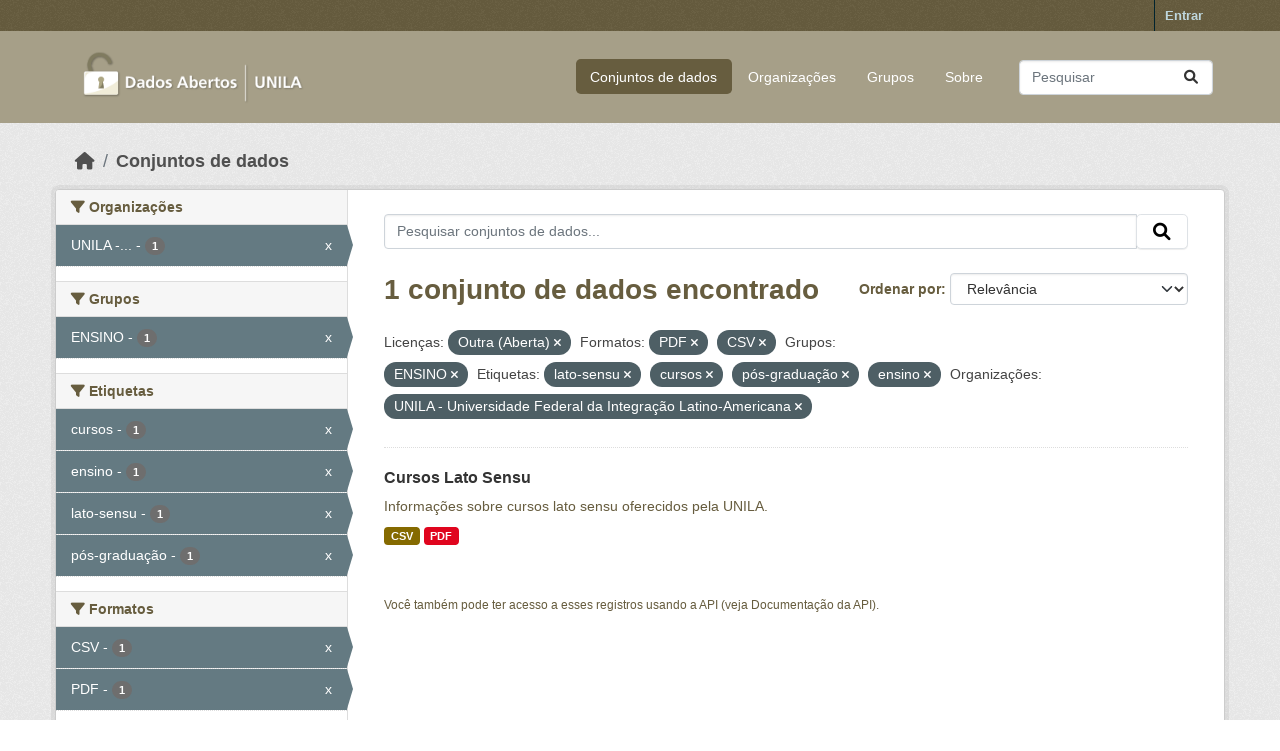

--- FILE ---
content_type: text/html; charset=utf-8
request_url: https://dados.unila.edu.br/dataset/?license_id=other-open&res_format=PDF&res_format=CSV&groups=ensino&tags=lato-sensu&tags=cursos&tags=p%C3%B3s-gradua%C3%A7%C3%A3o&organization=unila-universidade-federal-da-integracao-latino-americana&tags=ensino
body_size: 4494
content:
<!DOCTYPE html>
<!--[if IE 9]> <html lang="pt_BR" class="ie9"> <![endif]-->
<!--[if gt IE 8]><!--> <html lang="pt_BR"  > <!--<![endif]-->
  <head>
    <meta charset="utf-8" />
      <meta name="csrf_field_name" content="_csrf_token" />
      <meta name="_csrf_token" content="ImYyZmVhMjY0MjViYjdhMmJkYTE5MTIyNDQ1NzUzZTIxZGZiODdlNTYi.aYDNbw.vu-Z6yW899Tnsn434henuHfN8KQ" />

      <meta name="generator" content="ckan 2.10.7" />
      <meta name="viewport" content="width=device-width, initial-scale=1.0">
    <title>Conjunto de dados - Dados institucionais e acadêmicos da UNILA</title>

    
    <link rel="shortcut icon" href="/base/images/ckan.ico" />
    
      
      
      
    

    
      
      
    

    
    <link href="/webassets/base/1c87a999_main.css" rel="stylesheet"/>
    
  </head>

  
  <body data-site-root="https://dados.unila.edu.br/" data-locale-root="https://dados.unila.edu.br/" >

    
    <div class="visually-hidden-focusable"><a href="#content">Skip to main content</a></div>
  

  
    

 
<div class="account-masthead">
  <div class="container">
     
    <nav class="account not-authed" aria-label="Account">
      <ul class="list-unstyled">
        
        <li><a href="/user/login">Entrar</a></li>
         
      </ul>
    </nav>
     
  </div>
</div>

<header class="masthead">
  <div class="container">
      
    <nav class="navbar navbar-expand-lg navbar-light">
      <hgroup class="header-image navbar-left">

      
      
      <a class="logo" href="/">
        <img src="/uploads/admin/2024-01-09-161609.972931Dados-abertoslogo-sem-fundo-baixa.png" alt="Dados institucionais e acadêmicos da UNILA"
          title="Dados institucionais e acadêmicos da UNILA" />
      </a>
      
      

       </hgroup>
      <button class="navbar-toggler" type="button" data-bs-toggle="collapse" data-bs-target="#main-navigation-toggle"
        aria-controls="main-navigation-toggle" aria-expanded="false" aria-label="Toggle navigation">
        <span class="fa fa-bars text-white"></span>
      </button>

      <div class="main-navbar collapse navbar-collapse" id="main-navigation-toggle">
        <ul class="navbar-nav ms-auto mb-2 mb-lg-0">
          
            
              
              

		          <li class="active"><a href="/dataset/">Conjuntos de dados</a></li><li><a href="/organization/">Organizações</a></li><li><a href="/group/">Grupos</a></li><li><a href="/about">Sobre</a></li>
	          
          </ul>

      
      
          <form class="d-flex site-search" action="/dataset/" method="get">
              <label class="d-none" for="field-sitewide-search">Search Datasets...</label>
              <input id="field-sitewide-search" class="form-control me-2"  type="text" name="q" placeholder="Pesquisar" aria-label="Pesquisar conjuntos de dados..."/>
              <button class="btn" type="submit" aria-label="Submit"><i class="fa fa-search"></i></button>
          </form>
      
      </div>
    </nav>
  </div>
</header>

  
    <div class="main">
      <div id="content" class="container">
        
          
            <div class="flash-messages">
              
                
              
            </div>
          

          
            <div class="toolbar" role="navigation" aria-label="Breadcrumb">
              
                
                  <ol class="breadcrumb">
                    
<li class="home"><a href="/" aria-label="Início"><i class="fa fa-home"></i><span> Início</span></a></li>
                    
  <li class="active"><a href="/dataset/">Conjuntos de dados</a></li>

                  </ol>
                
              
            </div>
          

          <div class="row wrapper">
            
            
            

            
              <aside class="secondary col-md-3">
                
                
  <div class="filters">
    <div>
      
        

    
    
	
	    
		<section class="module module-narrow module-shallow">
		    
			<h2 class="module-heading">
			    <i class="fa fa-filter"></i>
			    Organizações
			</h2>
		    
		    
			
			    
				<nav aria-label="Organizações">
				    <ul class="list-unstyled nav nav-simple nav-facet">
					
					    
					    
					    
					    
					    <li class="nav-item  active">
						<a href="/dataset/?license_id=other-open&amp;res_format=PDF&amp;res_format=CSV&amp;groups=ensino&amp;tags=lato-sensu&amp;tags=cursos&amp;tags=p%C3%B3s-gradua%C3%A7%C3%A3o&amp;tags=ensino" title="UNILA - Universidade Federal da Integração Latino-Americana">
						    <span class="item-label">UNILA -...</span>
						    <span class="hidden separator"> - </span>
						    <span class="item-count badge">1</span>
							<span class="facet-close">x</span>
						</a>
					    </li>
					
				    </ul>
				</nav>

				<p class="module-footer">
				    
					
				    
				</p>
			    
			
		    
		</section>
	    
	
    

      
        

    
    
	
	    
		<section class="module module-narrow module-shallow">
		    
			<h2 class="module-heading">
			    <i class="fa fa-filter"></i>
			    Grupos
			</h2>
		    
		    
			
			    
				<nav aria-label="Grupos">
				    <ul class="list-unstyled nav nav-simple nav-facet">
					
					    
					    
					    
					    
					    <li class="nav-item  active">
						<a href="/dataset/?license_id=other-open&amp;res_format=PDF&amp;res_format=CSV&amp;tags=lato-sensu&amp;tags=cursos&amp;tags=p%C3%B3s-gradua%C3%A7%C3%A3o&amp;tags=ensino&amp;organization=unila-universidade-federal-da-integracao-latino-americana" title="">
						    <span class="item-label">ENSINO</span>
						    <span class="hidden separator"> - </span>
						    <span class="item-count badge">1</span>
							<span class="facet-close">x</span>
						</a>
					    </li>
					
				    </ul>
				</nav>

				<p class="module-footer">
				    
					
				    
				</p>
			    
			
		    
		</section>
	    
	
    

      
        

    
    
	
	    
		<section class="module module-narrow module-shallow">
		    
			<h2 class="module-heading">
			    <i class="fa fa-filter"></i>
			    Etiquetas
			</h2>
		    
		    
			
			    
				<nav aria-label="Etiquetas">
				    <ul class="list-unstyled nav nav-simple nav-facet">
					
					    
					    
					    
					    
					    <li class="nav-item  active">
						<a href="/dataset/?license_id=other-open&amp;res_format=PDF&amp;res_format=CSV&amp;groups=ensino&amp;tags=lato-sensu&amp;tags=p%C3%B3s-gradua%C3%A7%C3%A3o&amp;tags=ensino&amp;organization=unila-universidade-federal-da-integracao-latino-americana" title="">
						    <span class="item-label">cursos</span>
						    <span class="hidden separator"> - </span>
						    <span class="item-count badge">1</span>
							<span class="facet-close">x</span>
						</a>
					    </li>
					
					    
					    
					    
					    
					    <li class="nav-item  active">
						<a href="/dataset/?license_id=other-open&amp;res_format=PDF&amp;res_format=CSV&amp;groups=ensino&amp;tags=lato-sensu&amp;tags=cursos&amp;tags=p%C3%B3s-gradua%C3%A7%C3%A3o&amp;organization=unila-universidade-federal-da-integracao-latino-americana" title="">
						    <span class="item-label">ensino</span>
						    <span class="hidden separator"> - </span>
						    <span class="item-count badge">1</span>
							<span class="facet-close">x</span>
						</a>
					    </li>
					
					    
					    
					    
					    
					    <li class="nav-item  active">
						<a href="/dataset/?license_id=other-open&amp;res_format=PDF&amp;res_format=CSV&amp;groups=ensino&amp;tags=cursos&amp;tags=p%C3%B3s-gradua%C3%A7%C3%A3o&amp;tags=ensino&amp;organization=unila-universidade-federal-da-integracao-latino-americana" title="">
						    <span class="item-label">lato-sensu</span>
						    <span class="hidden separator"> - </span>
						    <span class="item-count badge">1</span>
							<span class="facet-close">x</span>
						</a>
					    </li>
					
					    
					    
					    
					    
					    <li class="nav-item  active">
						<a href="/dataset/?license_id=other-open&amp;res_format=PDF&amp;res_format=CSV&amp;groups=ensino&amp;tags=lato-sensu&amp;tags=cursos&amp;tags=ensino&amp;organization=unila-universidade-federal-da-integracao-latino-americana" title="">
						    <span class="item-label">pós-graduação</span>
						    <span class="hidden separator"> - </span>
						    <span class="item-count badge">1</span>
							<span class="facet-close">x</span>
						</a>
					    </li>
					
				    </ul>
				</nav>

				<p class="module-footer">
				    
					
				    
				</p>
			    
			
		    
		</section>
	    
	
    

      
        

    
    
	
	    
		<section class="module module-narrow module-shallow">
		    
			<h2 class="module-heading">
			    <i class="fa fa-filter"></i>
			    Formatos
			</h2>
		    
		    
			
			    
				<nav aria-label="Formatos">
				    <ul class="list-unstyled nav nav-simple nav-facet">
					
					    
					    
					    
					    
					    <li class="nav-item  active">
						<a href="/dataset/?license_id=other-open&amp;res_format=PDF&amp;groups=ensino&amp;tags=lato-sensu&amp;tags=cursos&amp;tags=p%C3%B3s-gradua%C3%A7%C3%A3o&amp;tags=ensino&amp;organization=unila-universidade-federal-da-integracao-latino-americana" title="">
						    <span class="item-label">CSV</span>
						    <span class="hidden separator"> - </span>
						    <span class="item-count badge">1</span>
							<span class="facet-close">x</span>
						</a>
					    </li>
					
					    
					    
					    
					    
					    <li class="nav-item  active">
						<a href="/dataset/?license_id=other-open&amp;res_format=CSV&amp;groups=ensino&amp;tags=lato-sensu&amp;tags=cursos&amp;tags=p%C3%B3s-gradua%C3%A7%C3%A3o&amp;tags=ensino&amp;organization=unila-universidade-federal-da-integracao-latino-americana" title="">
						    <span class="item-label">PDF</span>
						    <span class="hidden separator"> - </span>
						    <span class="item-count badge">1</span>
							<span class="facet-close">x</span>
						</a>
					    </li>
					
				    </ul>
				</nav>

				<p class="module-footer">
				    
					
				    
				</p>
			    
			
		    
		</section>
	    
	
    

      
        

    
    
	
	    
		<section class="module module-narrow module-shallow">
		    
			<h2 class="module-heading">
			    <i class="fa fa-filter"></i>
			    Licenças
			</h2>
		    
		    
			
			    
				<nav aria-label="Licenças">
				    <ul class="list-unstyled nav nav-simple nav-facet">
					
					    
					    
					    
					    
					    <li class="nav-item  active">
						<a href="/dataset/?res_format=PDF&amp;res_format=CSV&amp;groups=ensino&amp;tags=lato-sensu&amp;tags=cursos&amp;tags=p%C3%B3s-gradua%C3%A7%C3%A3o&amp;tags=ensino&amp;organization=unila-universidade-federal-da-integracao-latino-americana" title="">
						    <span class="item-label">Outra (Aberta)</span>
						    <span class="hidden separator"> - </span>
						    <span class="item-count badge">1</span>
							<span class="facet-close">x</span>
						</a>
					    </li>
					
				    </ul>
				</nav>

				<p class="module-footer">
				    
					
				    
				</p>
			    
			
		    
		</section>
	    
	
    

      
    </div>
    <a class="close no-text hide-filters"><i class="fa fa-times-circle"></i><span class="text">close</span></a>
  </div>

              </aside>
            

            
              <div class="primary col-md-9 col-xs-12" role="main">
                
                
  <section class="module">
    <div class="module-content">
      
        
      
      
        
        
        







<form id="dataset-search-form" class="search-form" method="get" data-module="select-switch">

  
    <div class="input-group search-input-group">
      <input aria-label="Pesquisar conjuntos de dados..." id="field-giant-search" type="text" class="form-control input-lg" name="q" value="" autocomplete="off" placeholder="Pesquisar conjuntos de dados...">
      
      <span class="input-group-btn">
        <button class="btn btn-default btn-lg" type="submit" value="search" aria-label="Submit">
          <i class="fa fa-search"></i>
        </button>
      </span>
      
    </div>
  

  
    <span>






<input type="hidden" name="license_id" value="other-open" />





<input type="hidden" name="res_format" value="PDF" />





<input type="hidden" name="res_format" value="CSV" />





<input type="hidden" name="groups" value="ensino" />





<input type="hidden" name="tags" value="lato-sensu" />





<input type="hidden" name="tags" value="cursos" />





<input type="hidden" name="tags" value="pós-graduação" />





<input type="hidden" name="tags" value="ensino" />





<input type="hidden" name="organization" value="unila-universidade-federal-da-integracao-latino-americana" />



</span>
  

  
    
      <div class="form-group control-order-by">
        <label for="field-order-by">Ordenar por</label>
        <select id="field-order-by" name="sort" class="form-control form-select">
          
            
              <option value="score desc, metadata_modified desc" selected="selected">Relevância</option>
            
          
            
              <option value="title_string asc">Nome Crescente</option>
            
          
            
              <option value="title_string desc">Nome Descrescente</option>
            
          
            
              <option value="metadata_modified desc">Modificada pela última vez</option>
            
          
            
          
        </select>
        
        <button class="btn btn-default js-hide" type="submit">Ir</button>
        
      </div>
    
  

  
    
      <h1>

  
  
  
  

1 conjunto de dados encontrado</h1>
    
  

  
    
      <p class="filter-list">
        
          
          <span class="facet">Licenças:</span>
          
            <span class="filtered pill">Outra (Aberta)
              <a href="/dataset/?res_format=PDF&amp;res_format=CSV&amp;groups=ensino&amp;tags=lato-sensu&amp;tags=cursos&amp;tags=p%C3%B3s-gradua%C3%A7%C3%A3o&amp;tags=ensino&amp;organization=unila-universidade-federal-da-integracao-latino-americana" class="remove" title="Remover"><i class="fa fa-times"></i></a>
            </span>
          
        
          
          <span class="facet">Formatos:</span>
          
            <span class="filtered pill">PDF
              <a href="/dataset/?license_id=other-open&amp;res_format=CSV&amp;groups=ensino&amp;tags=lato-sensu&amp;tags=cursos&amp;tags=p%C3%B3s-gradua%C3%A7%C3%A3o&amp;tags=ensino&amp;organization=unila-universidade-federal-da-integracao-latino-americana" class="remove" title="Remover"><i class="fa fa-times"></i></a>
            </span>
          
            <span class="filtered pill">CSV
              <a href="/dataset/?license_id=other-open&amp;res_format=PDF&amp;groups=ensino&amp;tags=lato-sensu&amp;tags=cursos&amp;tags=p%C3%B3s-gradua%C3%A7%C3%A3o&amp;tags=ensino&amp;organization=unila-universidade-federal-da-integracao-latino-americana" class="remove" title="Remover"><i class="fa fa-times"></i></a>
            </span>
          
        
          
          <span class="facet">Grupos:</span>
          
            <span class="filtered pill">ENSINO
              <a href="/dataset/?license_id=other-open&amp;res_format=PDF&amp;res_format=CSV&amp;tags=lato-sensu&amp;tags=cursos&amp;tags=p%C3%B3s-gradua%C3%A7%C3%A3o&amp;tags=ensino&amp;organization=unila-universidade-federal-da-integracao-latino-americana" class="remove" title="Remover"><i class="fa fa-times"></i></a>
            </span>
          
        
          
          <span class="facet">Etiquetas:</span>
          
            <span class="filtered pill">lato-sensu
              <a href="/dataset/?license_id=other-open&amp;res_format=PDF&amp;res_format=CSV&amp;groups=ensino&amp;tags=cursos&amp;tags=p%C3%B3s-gradua%C3%A7%C3%A3o&amp;tags=ensino&amp;organization=unila-universidade-federal-da-integracao-latino-americana" class="remove" title="Remover"><i class="fa fa-times"></i></a>
            </span>
          
            <span class="filtered pill">cursos
              <a href="/dataset/?license_id=other-open&amp;res_format=PDF&amp;res_format=CSV&amp;groups=ensino&amp;tags=lato-sensu&amp;tags=p%C3%B3s-gradua%C3%A7%C3%A3o&amp;tags=ensino&amp;organization=unila-universidade-federal-da-integracao-latino-americana" class="remove" title="Remover"><i class="fa fa-times"></i></a>
            </span>
          
            <span class="filtered pill">pós-graduação
              <a href="/dataset/?license_id=other-open&amp;res_format=PDF&amp;res_format=CSV&amp;groups=ensino&amp;tags=lato-sensu&amp;tags=cursos&amp;tags=ensino&amp;organization=unila-universidade-federal-da-integracao-latino-americana" class="remove" title="Remover"><i class="fa fa-times"></i></a>
            </span>
          
            <span class="filtered pill">ensino
              <a href="/dataset/?license_id=other-open&amp;res_format=PDF&amp;res_format=CSV&amp;groups=ensino&amp;tags=lato-sensu&amp;tags=cursos&amp;tags=p%C3%B3s-gradua%C3%A7%C3%A3o&amp;organization=unila-universidade-federal-da-integracao-latino-americana" class="remove" title="Remover"><i class="fa fa-times"></i></a>
            </span>
          
        
          
          <span class="facet">Organizações:</span>
          
            <span class="filtered pill">UNILA - Universidade Federal da Integração Latino-Americana
              <a href="/dataset/?license_id=other-open&amp;res_format=PDF&amp;res_format=CSV&amp;groups=ensino&amp;tags=lato-sensu&amp;tags=cursos&amp;tags=p%C3%B3s-gradua%C3%A7%C3%A3o&amp;tags=ensino" class="remove" title="Remover"><i class="fa fa-times"></i></a>
            </span>
          
        
      </p>
      <a class="show-filters btn btn-default">Filtrar Resultados</a>
    
  

</form>




      
      
        

  
    <ul class="dataset-list list-unstyled">
    	
	      
	        




  <li class="dataset-item">
    
      <div class="dataset-content">
        
          <h2 class="dataset-heading">
            
              
            
            
    <a href="/dataset/cursos-lato-sensu" title="Cursos Lato Sensu">
      Cursos Lato Sensu
    </a>
            
            
              
              
            
          </h2>
        
        
          
            <div>Informações sobre cursos lato sensu oferecidos pela UNILA.</div>
          
        
      </div>
      
        
          
            <ul class="dataset-resources list-unstyled">
              
                
                <li>
                  <a href="/dataset/cursos-lato-sensu" class="badge badge-default" data-format="csv">CSV</a>
                </li>
                
                <li>
                  <a href="/dataset/cursos-lato-sensu" class="badge badge-default" data-format="pdf">PDF</a>
                </li>
                
              
            </ul>
          
        
      
    
  </li>

	      
	    
    </ul>
  

      
    </div>

    
      
    
  </section>

  
    <section class="module">
      <div class="module-content">
        
          <small>
            
            
            
           Você também pode ter acesso a esses registros usando a <a href="/api/3">API</a> (veja <a href="http://docs.ckan.org/en/2.10/api/">Documentação da API</a>). 
          </small>
        
      </div>
    </section>
  

              </div>
            
          </div>
        
      </div>
    </div>
  
    <footer class="site-footer">
  <div class="container">
  
    <!-- Novo bloco para o endereço -->
    <div class="address text-left mt-2 mb-2">
      <p class="mb-1">Universidade Federal da Integração Latino-Americana</p>
      <p class="mb-1">Avenida Tarquínio Joslin dos Santos, 1000 - Polo Universitário</p>
      <p class="mb-1">CEP: 85870-650 | Foz do Iguaçu - Paraná</p>
    </div>
  
    <!-- Linha separadora -->
    <hr>
  
    
    <div class="row">
      <div class="col-md-8 footer-links">
        
          <ul class="list-unstyled">
            
              
            
          </ul>
          <ul class="list-unstyled">
            
              
              <li><a href="http://www.opendefinition.org/okd/"><img src="/base/images/od_80x15_blue.png" alt="Open Data"></a></li>
            
          </ul>
        
      </div>
      <div class="col-md-4 attribution text-center">
        
          <p><a class="hide-text ckan-footer-logo" href="http://ckan.org">CKAN</a></p>
        
        
          
        
      </div>
    </div>
    
  
  </div>
<script async src="https://www.googletagmanager.com/gtag/js?id=G-CQWSNQ9K0J"></script>
<script>
  window.dataLayer = window.dataLayer || [];
  function gtag(){dataLayer.push(arguments);}
  gtag('js', new Date());
  gtag('config', 'G-CQWSNQ9K0J');
</script>

</footer>

  
  
  
  
  
    

      

    
    
    <link href="/webassets/vendor/f3b8236b_select2.css" rel="stylesheet"/>
<link href="/webassets/vendor/d05bf0e7_fontawesome.css" rel="stylesheet"/>
    <script src="/webassets/vendor/8c3c143a_jquery.js" type="text/javascript"></script>
<script src="/webassets/vendor/9cf42cfd_vendor.js" type="text/javascript"></script>
<script src="/webassets/vendor/6d1ad7e6_bootstrap.js" type="text/javascript"></script>
<script src="/webassets/base/6fddaa3f_main.js" type="text/javascript"></script>
<script src="/webassets/base/0d750fad_ckan.js" type="text/javascript"></script>
  </body>
</html>